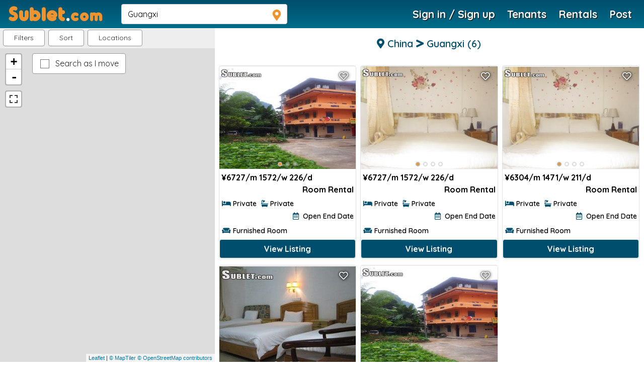

--- FILE ---
content_type: text/html; charset=utf-8
request_url: https://www.google.com/recaptcha/api2/anchor?ar=1&k=6Ldr6qIUAAAAAE367bEtuRZl_IaxxCz-jE7kNDKf&co=aHR0cHM6Ly93d3cuc3VibGV0LmNvbTo0NDM.&hl=en&v=PoyoqOPhxBO7pBk68S4YbpHZ&size=normal&anchor-ms=20000&execute-ms=30000&cb=wmag25z8q648
body_size: 49564
content:
<!DOCTYPE HTML><html dir="ltr" lang="en"><head><meta http-equiv="Content-Type" content="text/html; charset=UTF-8">
<meta http-equiv="X-UA-Compatible" content="IE=edge">
<title>reCAPTCHA</title>
<style type="text/css">
/* cyrillic-ext */
@font-face {
  font-family: 'Roboto';
  font-style: normal;
  font-weight: 400;
  font-stretch: 100%;
  src: url(//fonts.gstatic.com/s/roboto/v48/KFO7CnqEu92Fr1ME7kSn66aGLdTylUAMa3GUBHMdazTgWw.woff2) format('woff2');
  unicode-range: U+0460-052F, U+1C80-1C8A, U+20B4, U+2DE0-2DFF, U+A640-A69F, U+FE2E-FE2F;
}
/* cyrillic */
@font-face {
  font-family: 'Roboto';
  font-style: normal;
  font-weight: 400;
  font-stretch: 100%;
  src: url(//fonts.gstatic.com/s/roboto/v48/KFO7CnqEu92Fr1ME7kSn66aGLdTylUAMa3iUBHMdazTgWw.woff2) format('woff2');
  unicode-range: U+0301, U+0400-045F, U+0490-0491, U+04B0-04B1, U+2116;
}
/* greek-ext */
@font-face {
  font-family: 'Roboto';
  font-style: normal;
  font-weight: 400;
  font-stretch: 100%;
  src: url(//fonts.gstatic.com/s/roboto/v48/KFO7CnqEu92Fr1ME7kSn66aGLdTylUAMa3CUBHMdazTgWw.woff2) format('woff2');
  unicode-range: U+1F00-1FFF;
}
/* greek */
@font-face {
  font-family: 'Roboto';
  font-style: normal;
  font-weight: 400;
  font-stretch: 100%;
  src: url(//fonts.gstatic.com/s/roboto/v48/KFO7CnqEu92Fr1ME7kSn66aGLdTylUAMa3-UBHMdazTgWw.woff2) format('woff2');
  unicode-range: U+0370-0377, U+037A-037F, U+0384-038A, U+038C, U+038E-03A1, U+03A3-03FF;
}
/* math */
@font-face {
  font-family: 'Roboto';
  font-style: normal;
  font-weight: 400;
  font-stretch: 100%;
  src: url(//fonts.gstatic.com/s/roboto/v48/KFO7CnqEu92Fr1ME7kSn66aGLdTylUAMawCUBHMdazTgWw.woff2) format('woff2');
  unicode-range: U+0302-0303, U+0305, U+0307-0308, U+0310, U+0312, U+0315, U+031A, U+0326-0327, U+032C, U+032F-0330, U+0332-0333, U+0338, U+033A, U+0346, U+034D, U+0391-03A1, U+03A3-03A9, U+03B1-03C9, U+03D1, U+03D5-03D6, U+03F0-03F1, U+03F4-03F5, U+2016-2017, U+2034-2038, U+203C, U+2040, U+2043, U+2047, U+2050, U+2057, U+205F, U+2070-2071, U+2074-208E, U+2090-209C, U+20D0-20DC, U+20E1, U+20E5-20EF, U+2100-2112, U+2114-2115, U+2117-2121, U+2123-214F, U+2190, U+2192, U+2194-21AE, U+21B0-21E5, U+21F1-21F2, U+21F4-2211, U+2213-2214, U+2216-22FF, U+2308-230B, U+2310, U+2319, U+231C-2321, U+2336-237A, U+237C, U+2395, U+239B-23B7, U+23D0, U+23DC-23E1, U+2474-2475, U+25AF, U+25B3, U+25B7, U+25BD, U+25C1, U+25CA, U+25CC, U+25FB, U+266D-266F, U+27C0-27FF, U+2900-2AFF, U+2B0E-2B11, U+2B30-2B4C, U+2BFE, U+3030, U+FF5B, U+FF5D, U+1D400-1D7FF, U+1EE00-1EEFF;
}
/* symbols */
@font-face {
  font-family: 'Roboto';
  font-style: normal;
  font-weight: 400;
  font-stretch: 100%;
  src: url(//fonts.gstatic.com/s/roboto/v48/KFO7CnqEu92Fr1ME7kSn66aGLdTylUAMaxKUBHMdazTgWw.woff2) format('woff2');
  unicode-range: U+0001-000C, U+000E-001F, U+007F-009F, U+20DD-20E0, U+20E2-20E4, U+2150-218F, U+2190, U+2192, U+2194-2199, U+21AF, U+21E6-21F0, U+21F3, U+2218-2219, U+2299, U+22C4-22C6, U+2300-243F, U+2440-244A, U+2460-24FF, U+25A0-27BF, U+2800-28FF, U+2921-2922, U+2981, U+29BF, U+29EB, U+2B00-2BFF, U+4DC0-4DFF, U+FFF9-FFFB, U+10140-1018E, U+10190-1019C, U+101A0, U+101D0-101FD, U+102E0-102FB, U+10E60-10E7E, U+1D2C0-1D2D3, U+1D2E0-1D37F, U+1F000-1F0FF, U+1F100-1F1AD, U+1F1E6-1F1FF, U+1F30D-1F30F, U+1F315, U+1F31C, U+1F31E, U+1F320-1F32C, U+1F336, U+1F378, U+1F37D, U+1F382, U+1F393-1F39F, U+1F3A7-1F3A8, U+1F3AC-1F3AF, U+1F3C2, U+1F3C4-1F3C6, U+1F3CA-1F3CE, U+1F3D4-1F3E0, U+1F3ED, U+1F3F1-1F3F3, U+1F3F5-1F3F7, U+1F408, U+1F415, U+1F41F, U+1F426, U+1F43F, U+1F441-1F442, U+1F444, U+1F446-1F449, U+1F44C-1F44E, U+1F453, U+1F46A, U+1F47D, U+1F4A3, U+1F4B0, U+1F4B3, U+1F4B9, U+1F4BB, U+1F4BF, U+1F4C8-1F4CB, U+1F4D6, U+1F4DA, U+1F4DF, U+1F4E3-1F4E6, U+1F4EA-1F4ED, U+1F4F7, U+1F4F9-1F4FB, U+1F4FD-1F4FE, U+1F503, U+1F507-1F50B, U+1F50D, U+1F512-1F513, U+1F53E-1F54A, U+1F54F-1F5FA, U+1F610, U+1F650-1F67F, U+1F687, U+1F68D, U+1F691, U+1F694, U+1F698, U+1F6AD, U+1F6B2, U+1F6B9-1F6BA, U+1F6BC, U+1F6C6-1F6CF, U+1F6D3-1F6D7, U+1F6E0-1F6EA, U+1F6F0-1F6F3, U+1F6F7-1F6FC, U+1F700-1F7FF, U+1F800-1F80B, U+1F810-1F847, U+1F850-1F859, U+1F860-1F887, U+1F890-1F8AD, U+1F8B0-1F8BB, U+1F8C0-1F8C1, U+1F900-1F90B, U+1F93B, U+1F946, U+1F984, U+1F996, U+1F9E9, U+1FA00-1FA6F, U+1FA70-1FA7C, U+1FA80-1FA89, U+1FA8F-1FAC6, U+1FACE-1FADC, U+1FADF-1FAE9, U+1FAF0-1FAF8, U+1FB00-1FBFF;
}
/* vietnamese */
@font-face {
  font-family: 'Roboto';
  font-style: normal;
  font-weight: 400;
  font-stretch: 100%;
  src: url(//fonts.gstatic.com/s/roboto/v48/KFO7CnqEu92Fr1ME7kSn66aGLdTylUAMa3OUBHMdazTgWw.woff2) format('woff2');
  unicode-range: U+0102-0103, U+0110-0111, U+0128-0129, U+0168-0169, U+01A0-01A1, U+01AF-01B0, U+0300-0301, U+0303-0304, U+0308-0309, U+0323, U+0329, U+1EA0-1EF9, U+20AB;
}
/* latin-ext */
@font-face {
  font-family: 'Roboto';
  font-style: normal;
  font-weight: 400;
  font-stretch: 100%;
  src: url(//fonts.gstatic.com/s/roboto/v48/KFO7CnqEu92Fr1ME7kSn66aGLdTylUAMa3KUBHMdazTgWw.woff2) format('woff2');
  unicode-range: U+0100-02BA, U+02BD-02C5, U+02C7-02CC, U+02CE-02D7, U+02DD-02FF, U+0304, U+0308, U+0329, U+1D00-1DBF, U+1E00-1E9F, U+1EF2-1EFF, U+2020, U+20A0-20AB, U+20AD-20C0, U+2113, U+2C60-2C7F, U+A720-A7FF;
}
/* latin */
@font-face {
  font-family: 'Roboto';
  font-style: normal;
  font-weight: 400;
  font-stretch: 100%;
  src: url(//fonts.gstatic.com/s/roboto/v48/KFO7CnqEu92Fr1ME7kSn66aGLdTylUAMa3yUBHMdazQ.woff2) format('woff2');
  unicode-range: U+0000-00FF, U+0131, U+0152-0153, U+02BB-02BC, U+02C6, U+02DA, U+02DC, U+0304, U+0308, U+0329, U+2000-206F, U+20AC, U+2122, U+2191, U+2193, U+2212, U+2215, U+FEFF, U+FFFD;
}
/* cyrillic-ext */
@font-face {
  font-family: 'Roboto';
  font-style: normal;
  font-weight: 500;
  font-stretch: 100%;
  src: url(//fonts.gstatic.com/s/roboto/v48/KFO7CnqEu92Fr1ME7kSn66aGLdTylUAMa3GUBHMdazTgWw.woff2) format('woff2');
  unicode-range: U+0460-052F, U+1C80-1C8A, U+20B4, U+2DE0-2DFF, U+A640-A69F, U+FE2E-FE2F;
}
/* cyrillic */
@font-face {
  font-family: 'Roboto';
  font-style: normal;
  font-weight: 500;
  font-stretch: 100%;
  src: url(//fonts.gstatic.com/s/roboto/v48/KFO7CnqEu92Fr1ME7kSn66aGLdTylUAMa3iUBHMdazTgWw.woff2) format('woff2');
  unicode-range: U+0301, U+0400-045F, U+0490-0491, U+04B0-04B1, U+2116;
}
/* greek-ext */
@font-face {
  font-family: 'Roboto';
  font-style: normal;
  font-weight: 500;
  font-stretch: 100%;
  src: url(//fonts.gstatic.com/s/roboto/v48/KFO7CnqEu92Fr1ME7kSn66aGLdTylUAMa3CUBHMdazTgWw.woff2) format('woff2');
  unicode-range: U+1F00-1FFF;
}
/* greek */
@font-face {
  font-family: 'Roboto';
  font-style: normal;
  font-weight: 500;
  font-stretch: 100%;
  src: url(//fonts.gstatic.com/s/roboto/v48/KFO7CnqEu92Fr1ME7kSn66aGLdTylUAMa3-UBHMdazTgWw.woff2) format('woff2');
  unicode-range: U+0370-0377, U+037A-037F, U+0384-038A, U+038C, U+038E-03A1, U+03A3-03FF;
}
/* math */
@font-face {
  font-family: 'Roboto';
  font-style: normal;
  font-weight: 500;
  font-stretch: 100%;
  src: url(//fonts.gstatic.com/s/roboto/v48/KFO7CnqEu92Fr1ME7kSn66aGLdTylUAMawCUBHMdazTgWw.woff2) format('woff2');
  unicode-range: U+0302-0303, U+0305, U+0307-0308, U+0310, U+0312, U+0315, U+031A, U+0326-0327, U+032C, U+032F-0330, U+0332-0333, U+0338, U+033A, U+0346, U+034D, U+0391-03A1, U+03A3-03A9, U+03B1-03C9, U+03D1, U+03D5-03D6, U+03F0-03F1, U+03F4-03F5, U+2016-2017, U+2034-2038, U+203C, U+2040, U+2043, U+2047, U+2050, U+2057, U+205F, U+2070-2071, U+2074-208E, U+2090-209C, U+20D0-20DC, U+20E1, U+20E5-20EF, U+2100-2112, U+2114-2115, U+2117-2121, U+2123-214F, U+2190, U+2192, U+2194-21AE, U+21B0-21E5, U+21F1-21F2, U+21F4-2211, U+2213-2214, U+2216-22FF, U+2308-230B, U+2310, U+2319, U+231C-2321, U+2336-237A, U+237C, U+2395, U+239B-23B7, U+23D0, U+23DC-23E1, U+2474-2475, U+25AF, U+25B3, U+25B7, U+25BD, U+25C1, U+25CA, U+25CC, U+25FB, U+266D-266F, U+27C0-27FF, U+2900-2AFF, U+2B0E-2B11, U+2B30-2B4C, U+2BFE, U+3030, U+FF5B, U+FF5D, U+1D400-1D7FF, U+1EE00-1EEFF;
}
/* symbols */
@font-face {
  font-family: 'Roboto';
  font-style: normal;
  font-weight: 500;
  font-stretch: 100%;
  src: url(//fonts.gstatic.com/s/roboto/v48/KFO7CnqEu92Fr1ME7kSn66aGLdTylUAMaxKUBHMdazTgWw.woff2) format('woff2');
  unicode-range: U+0001-000C, U+000E-001F, U+007F-009F, U+20DD-20E0, U+20E2-20E4, U+2150-218F, U+2190, U+2192, U+2194-2199, U+21AF, U+21E6-21F0, U+21F3, U+2218-2219, U+2299, U+22C4-22C6, U+2300-243F, U+2440-244A, U+2460-24FF, U+25A0-27BF, U+2800-28FF, U+2921-2922, U+2981, U+29BF, U+29EB, U+2B00-2BFF, U+4DC0-4DFF, U+FFF9-FFFB, U+10140-1018E, U+10190-1019C, U+101A0, U+101D0-101FD, U+102E0-102FB, U+10E60-10E7E, U+1D2C0-1D2D3, U+1D2E0-1D37F, U+1F000-1F0FF, U+1F100-1F1AD, U+1F1E6-1F1FF, U+1F30D-1F30F, U+1F315, U+1F31C, U+1F31E, U+1F320-1F32C, U+1F336, U+1F378, U+1F37D, U+1F382, U+1F393-1F39F, U+1F3A7-1F3A8, U+1F3AC-1F3AF, U+1F3C2, U+1F3C4-1F3C6, U+1F3CA-1F3CE, U+1F3D4-1F3E0, U+1F3ED, U+1F3F1-1F3F3, U+1F3F5-1F3F7, U+1F408, U+1F415, U+1F41F, U+1F426, U+1F43F, U+1F441-1F442, U+1F444, U+1F446-1F449, U+1F44C-1F44E, U+1F453, U+1F46A, U+1F47D, U+1F4A3, U+1F4B0, U+1F4B3, U+1F4B9, U+1F4BB, U+1F4BF, U+1F4C8-1F4CB, U+1F4D6, U+1F4DA, U+1F4DF, U+1F4E3-1F4E6, U+1F4EA-1F4ED, U+1F4F7, U+1F4F9-1F4FB, U+1F4FD-1F4FE, U+1F503, U+1F507-1F50B, U+1F50D, U+1F512-1F513, U+1F53E-1F54A, U+1F54F-1F5FA, U+1F610, U+1F650-1F67F, U+1F687, U+1F68D, U+1F691, U+1F694, U+1F698, U+1F6AD, U+1F6B2, U+1F6B9-1F6BA, U+1F6BC, U+1F6C6-1F6CF, U+1F6D3-1F6D7, U+1F6E0-1F6EA, U+1F6F0-1F6F3, U+1F6F7-1F6FC, U+1F700-1F7FF, U+1F800-1F80B, U+1F810-1F847, U+1F850-1F859, U+1F860-1F887, U+1F890-1F8AD, U+1F8B0-1F8BB, U+1F8C0-1F8C1, U+1F900-1F90B, U+1F93B, U+1F946, U+1F984, U+1F996, U+1F9E9, U+1FA00-1FA6F, U+1FA70-1FA7C, U+1FA80-1FA89, U+1FA8F-1FAC6, U+1FACE-1FADC, U+1FADF-1FAE9, U+1FAF0-1FAF8, U+1FB00-1FBFF;
}
/* vietnamese */
@font-face {
  font-family: 'Roboto';
  font-style: normal;
  font-weight: 500;
  font-stretch: 100%;
  src: url(//fonts.gstatic.com/s/roboto/v48/KFO7CnqEu92Fr1ME7kSn66aGLdTylUAMa3OUBHMdazTgWw.woff2) format('woff2');
  unicode-range: U+0102-0103, U+0110-0111, U+0128-0129, U+0168-0169, U+01A0-01A1, U+01AF-01B0, U+0300-0301, U+0303-0304, U+0308-0309, U+0323, U+0329, U+1EA0-1EF9, U+20AB;
}
/* latin-ext */
@font-face {
  font-family: 'Roboto';
  font-style: normal;
  font-weight: 500;
  font-stretch: 100%;
  src: url(//fonts.gstatic.com/s/roboto/v48/KFO7CnqEu92Fr1ME7kSn66aGLdTylUAMa3KUBHMdazTgWw.woff2) format('woff2');
  unicode-range: U+0100-02BA, U+02BD-02C5, U+02C7-02CC, U+02CE-02D7, U+02DD-02FF, U+0304, U+0308, U+0329, U+1D00-1DBF, U+1E00-1E9F, U+1EF2-1EFF, U+2020, U+20A0-20AB, U+20AD-20C0, U+2113, U+2C60-2C7F, U+A720-A7FF;
}
/* latin */
@font-face {
  font-family: 'Roboto';
  font-style: normal;
  font-weight: 500;
  font-stretch: 100%;
  src: url(//fonts.gstatic.com/s/roboto/v48/KFO7CnqEu92Fr1ME7kSn66aGLdTylUAMa3yUBHMdazQ.woff2) format('woff2');
  unicode-range: U+0000-00FF, U+0131, U+0152-0153, U+02BB-02BC, U+02C6, U+02DA, U+02DC, U+0304, U+0308, U+0329, U+2000-206F, U+20AC, U+2122, U+2191, U+2193, U+2212, U+2215, U+FEFF, U+FFFD;
}
/* cyrillic-ext */
@font-face {
  font-family: 'Roboto';
  font-style: normal;
  font-weight: 900;
  font-stretch: 100%;
  src: url(//fonts.gstatic.com/s/roboto/v48/KFO7CnqEu92Fr1ME7kSn66aGLdTylUAMa3GUBHMdazTgWw.woff2) format('woff2');
  unicode-range: U+0460-052F, U+1C80-1C8A, U+20B4, U+2DE0-2DFF, U+A640-A69F, U+FE2E-FE2F;
}
/* cyrillic */
@font-face {
  font-family: 'Roboto';
  font-style: normal;
  font-weight: 900;
  font-stretch: 100%;
  src: url(//fonts.gstatic.com/s/roboto/v48/KFO7CnqEu92Fr1ME7kSn66aGLdTylUAMa3iUBHMdazTgWw.woff2) format('woff2');
  unicode-range: U+0301, U+0400-045F, U+0490-0491, U+04B0-04B1, U+2116;
}
/* greek-ext */
@font-face {
  font-family: 'Roboto';
  font-style: normal;
  font-weight: 900;
  font-stretch: 100%;
  src: url(//fonts.gstatic.com/s/roboto/v48/KFO7CnqEu92Fr1ME7kSn66aGLdTylUAMa3CUBHMdazTgWw.woff2) format('woff2');
  unicode-range: U+1F00-1FFF;
}
/* greek */
@font-face {
  font-family: 'Roboto';
  font-style: normal;
  font-weight: 900;
  font-stretch: 100%;
  src: url(//fonts.gstatic.com/s/roboto/v48/KFO7CnqEu92Fr1ME7kSn66aGLdTylUAMa3-UBHMdazTgWw.woff2) format('woff2');
  unicode-range: U+0370-0377, U+037A-037F, U+0384-038A, U+038C, U+038E-03A1, U+03A3-03FF;
}
/* math */
@font-face {
  font-family: 'Roboto';
  font-style: normal;
  font-weight: 900;
  font-stretch: 100%;
  src: url(//fonts.gstatic.com/s/roboto/v48/KFO7CnqEu92Fr1ME7kSn66aGLdTylUAMawCUBHMdazTgWw.woff2) format('woff2');
  unicode-range: U+0302-0303, U+0305, U+0307-0308, U+0310, U+0312, U+0315, U+031A, U+0326-0327, U+032C, U+032F-0330, U+0332-0333, U+0338, U+033A, U+0346, U+034D, U+0391-03A1, U+03A3-03A9, U+03B1-03C9, U+03D1, U+03D5-03D6, U+03F0-03F1, U+03F4-03F5, U+2016-2017, U+2034-2038, U+203C, U+2040, U+2043, U+2047, U+2050, U+2057, U+205F, U+2070-2071, U+2074-208E, U+2090-209C, U+20D0-20DC, U+20E1, U+20E5-20EF, U+2100-2112, U+2114-2115, U+2117-2121, U+2123-214F, U+2190, U+2192, U+2194-21AE, U+21B0-21E5, U+21F1-21F2, U+21F4-2211, U+2213-2214, U+2216-22FF, U+2308-230B, U+2310, U+2319, U+231C-2321, U+2336-237A, U+237C, U+2395, U+239B-23B7, U+23D0, U+23DC-23E1, U+2474-2475, U+25AF, U+25B3, U+25B7, U+25BD, U+25C1, U+25CA, U+25CC, U+25FB, U+266D-266F, U+27C0-27FF, U+2900-2AFF, U+2B0E-2B11, U+2B30-2B4C, U+2BFE, U+3030, U+FF5B, U+FF5D, U+1D400-1D7FF, U+1EE00-1EEFF;
}
/* symbols */
@font-face {
  font-family: 'Roboto';
  font-style: normal;
  font-weight: 900;
  font-stretch: 100%;
  src: url(//fonts.gstatic.com/s/roboto/v48/KFO7CnqEu92Fr1ME7kSn66aGLdTylUAMaxKUBHMdazTgWw.woff2) format('woff2');
  unicode-range: U+0001-000C, U+000E-001F, U+007F-009F, U+20DD-20E0, U+20E2-20E4, U+2150-218F, U+2190, U+2192, U+2194-2199, U+21AF, U+21E6-21F0, U+21F3, U+2218-2219, U+2299, U+22C4-22C6, U+2300-243F, U+2440-244A, U+2460-24FF, U+25A0-27BF, U+2800-28FF, U+2921-2922, U+2981, U+29BF, U+29EB, U+2B00-2BFF, U+4DC0-4DFF, U+FFF9-FFFB, U+10140-1018E, U+10190-1019C, U+101A0, U+101D0-101FD, U+102E0-102FB, U+10E60-10E7E, U+1D2C0-1D2D3, U+1D2E0-1D37F, U+1F000-1F0FF, U+1F100-1F1AD, U+1F1E6-1F1FF, U+1F30D-1F30F, U+1F315, U+1F31C, U+1F31E, U+1F320-1F32C, U+1F336, U+1F378, U+1F37D, U+1F382, U+1F393-1F39F, U+1F3A7-1F3A8, U+1F3AC-1F3AF, U+1F3C2, U+1F3C4-1F3C6, U+1F3CA-1F3CE, U+1F3D4-1F3E0, U+1F3ED, U+1F3F1-1F3F3, U+1F3F5-1F3F7, U+1F408, U+1F415, U+1F41F, U+1F426, U+1F43F, U+1F441-1F442, U+1F444, U+1F446-1F449, U+1F44C-1F44E, U+1F453, U+1F46A, U+1F47D, U+1F4A3, U+1F4B0, U+1F4B3, U+1F4B9, U+1F4BB, U+1F4BF, U+1F4C8-1F4CB, U+1F4D6, U+1F4DA, U+1F4DF, U+1F4E3-1F4E6, U+1F4EA-1F4ED, U+1F4F7, U+1F4F9-1F4FB, U+1F4FD-1F4FE, U+1F503, U+1F507-1F50B, U+1F50D, U+1F512-1F513, U+1F53E-1F54A, U+1F54F-1F5FA, U+1F610, U+1F650-1F67F, U+1F687, U+1F68D, U+1F691, U+1F694, U+1F698, U+1F6AD, U+1F6B2, U+1F6B9-1F6BA, U+1F6BC, U+1F6C6-1F6CF, U+1F6D3-1F6D7, U+1F6E0-1F6EA, U+1F6F0-1F6F3, U+1F6F7-1F6FC, U+1F700-1F7FF, U+1F800-1F80B, U+1F810-1F847, U+1F850-1F859, U+1F860-1F887, U+1F890-1F8AD, U+1F8B0-1F8BB, U+1F8C0-1F8C1, U+1F900-1F90B, U+1F93B, U+1F946, U+1F984, U+1F996, U+1F9E9, U+1FA00-1FA6F, U+1FA70-1FA7C, U+1FA80-1FA89, U+1FA8F-1FAC6, U+1FACE-1FADC, U+1FADF-1FAE9, U+1FAF0-1FAF8, U+1FB00-1FBFF;
}
/* vietnamese */
@font-face {
  font-family: 'Roboto';
  font-style: normal;
  font-weight: 900;
  font-stretch: 100%;
  src: url(//fonts.gstatic.com/s/roboto/v48/KFO7CnqEu92Fr1ME7kSn66aGLdTylUAMa3OUBHMdazTgWw.woff2) format('woff2');
  unicode-range: U+0102-0103, U+0110-0111, U+0128-0129, U+0168-0169, U+01A0-01A1, U+01AF-01B0, U+0300-0301, U+0303-0304, U+0308-0309, U+0323, U+0329, U+1EA0-1EF9, U+20AB;
}
/* latin-ext */
@font-face {
  font-family: 'Roboto';
  font-style: normal;
  font-weight: 900;
  font-stretch: 100%;
  src: url(//fonts.gstatic.com/s/roboto/v48/KFO7CnqEu92Fr1ME7kSn66aGLdTylUAMa3KUBHMdazTgWw.woff2) format('woff2');
  unicode-range: U+0100-02BA, U+02BD-02C5, U+02C7-02CC, U+02CE-02D7, U+02DD-02FF, U+0304, U+0308, U+0329, U+1D00-1DBF, U+1E00-1E9F, U+1EF2-1EFF, U+2020, U+20A0-20AB, U+20AD-20C0, U+2113, U+2C60-2C7F, U+A720-A7FF;
}
/* latin */
@font-face {
  font-family: 'Roboto';
  font-style: normal;
  font-weight: 900;
  font-stretch: 100%;
  src: url(//fonts.gstatic.com/s/roboto/v48/KFO7CnqEu92Fr1ME7kSn66aGLdTylUAMa3yUBHMdazQ.woff2) format('woff2');
  unicode-range: U+0000-00FF, U+0131, U+0152-0153, U+02BB-02BC, U+02C6, U+02DA, U+02DC, U+0304, U+0308, U+0329, U+2000-206F, U+20AC, U+2122, U+2191, U+2193, U+2212, U+2215, U+FEFF, U+FFFD;
}

</style>
<link rel="stylesheet" type="text/css" href="https://www.gstatic.com/recaptcha/releases/PoyoqOPhxBO7pBk68S4YbpHZ/styles__ltr.css">
<script nonce="dcjSL52M4fZYOFEqDI5sNg" type="text/javascript">window['__recaptcha_api'] = 'https://www.google.com/recaptcha/api2/';</script>
<script type="text/javascript" src="https://www.gstatic.com/recaptcha/releases/PoyoqOPhxBO7pBk68S4YbpHZ/recaptcha__en.js" nonce="dcjSL52M4fZYOFEqDI5sNg">
      
    </script></head>
<body><div id="rc-anchor-alert" class="rc-anchor-alert"></div>
<input type="hidden" id="recaptcha-token" value="[base64]">
<script type="text/javascript" nonce="dcjSL52M4fZYOFEqDI5sNg">
      recaptcha.anchor.Main.init("[\x22ainput\x22,[\x22bgdata\x22,\x22\x22,\[base64]/[base64]/[base64]/[base64]/[base64]/[base64]/[base64]/[base64]/[base64]/[base64]\\u003d\x22,\[base64]\\u003d\\u003d\x22,\[base64]/Dl8K/BsOzwofCn8O0wqMsw6FBcWbDr8KNMiZuwoDCnMOzwpnDpMKhwq1JwqHDksOYwqIHw5nCtsOxwrfCjcO9bhkKSTXDi8KfJ8KMdCLDuBs7EGPCtwtNw43CrCHChcOIwoIrwqkhZkhuV8K7w54iAUVawpTCti4rw7PDqcOJeh1zwro3w6/DksOIFsOdw6vDim84w6/DgMO3BEnCksK4w5vCuSoPHnxqw5BJJMKMWirCgjjDoMKYPsKaDcOYwqbDlQHCkMOSdMKGwpnDtcKGLsO/wr9zw7rDgCFBfMKlwoFTMBPCh3nDgcKnwrrDv8O1w7p5wqLCkVBaIsOKw4Ztwrptw5d2w6vCr8KVEcKUwpXDkMKzSWoUZxrDs2lJF8KCwpo1aWUlRVjDpGPDmsKPw7IcM8KBw7owdMO6w5bDrcKVRcKkwpJQwpt+wo3CuVHChA/[base64]/[base64]/[base64]/RVYBLSXDp1DDriTCsAHCk8OiDcOgXsK1I8OhHsOQfVQNBS1PTsOpP1Qkw5rCqcOxSsKPwq1aw6Q5w5vCgsOOwpk6wqTDv1DCqsOGH8OowrNVBiAzYiXCpjwrAhPDvR/CjTwEwq0rw63ChBYpaMKpPsO9b8KIw5zCmW17En3CvMOAwrMPw5J4wrrCjMKawr5kc2wsccKkccOMwol2w7Z2wpkUZsKHwo1xw55LwqkHw7/Dk8OOOMOtWQpnw4HCn8K6L8OeFzjCkcOOw4zDgMKSwp4LdMKXwo7CkCTDuMKww5fDh8OAG8Omwq/ChMOQKsKDwo3DlcOWXsOmwrFHPcKkwqTCv8KuSMO6A8O2Pg3DglMrw71Dw4fCgsKAN8Kjw4nDrFkawoPDocKcwrp1Sg3DlcO8Q8K+wrXCqFvCsQMhwrotwqULw4pvPSjCu3USwoDCksKBdsKsRm/Cm8KdwpM2w7PDgSVowq5kGibCvG/CtCR6w4U1w6NkwoJ3YHjCsMKYwrFhVR5DDmc8VgFJbMOIIDIQwo0PwqjCjcORw4dAQTQFwr0kIzhQwrTDpMOxLGvCjFlZTsK/[base64]/CvMOtwoI0dXjDrcKnw4nCp8KwACBgw4jDl8K7C33CscOmwprDjcOfw7fCpMOaw40Kw4nCpcKGZcOMT8OMBQHDsXfClcKDYgDCmcKMwqvDgsOnLWE2GVwow59lwrRvw4xhwq15IWXCsUTDkRXCj2UAdcObPjcVwrcHwqXDlQrCkcO+woZ2bMKSaxrDsTLCtMK6eXDCrW/CkRsaesO+c1cda37DvMOww4c5wo0/e8Olw7XCoEvDvMODw74Xwq/CmmjDmDwZVD7Co30yYsKPG8K2AcOIWsOXF8O2Yl/DksK/EcO4w7vDksKUG8KBw5JEPV7Cn1zDniDCv8Okw7t7PWfCpBvCulhuwqJTw59Nw4l0SlN8wpwfH8OPw591wrpSNHvCqcOuw5rDqcOEwo4lSwzDvBIeJsOCb8Ofw64nwonChcOgM8Oyw6nDpVTDrj/[base64]/DgCvDiMKSF2/CrVTClcKfw4JQBWQDwrN3woNaw5fCjMKKw4vCocKbIMOOM0cyw4oiwoBWwqYrw7nDqsOhUz/Dq8K9QkfCpw7DgTzDnMORwqLCtsOha8KMRsKFw4MRYMKXJ8Kkw4BwdmjDgDnDlMOtw6DCmWgcYMO0w6Q2QyRPWTVywqzDsWnDuXoICgLDmVvCusKxw7PDt8Ojw7DCmkJjwqTDmn/DosK7woLDnlcaw5dWfMKLw4PCmWJ3wrrDlMKuwod4wonDkyvDvn3DmTLCqcOrwqrCuS/CjsKGIsOWSgLCt8K7c8KcPlp8VMKSVMONw6/DtsK5Q8KDwqrDvMO7XMOaw7xkw4LDi8Kaw4xlED3CicO5w5RWYsOpVU3DncOFIS3CqFcLdMOFGWDCqx8WGMKlTcOlacK0RGwhRCsbw6fDswYvwpMPDsORw4rCn8OJw55aw5RJw5/[base64]/DtsKIbnwIwqIrC8KdwpvCi2PDnwMtw5cBGsOCGMKrDDzDuirDl8Okw43DgMKbZDwvfHIaw6JHw7wDw4HDo8OGY2TCo8KAw5dRCSRdw5Aaw4LChMOZw4YqXcOFwrnDmRjDuANCAMOEwrdlJ8KCU0/ChMKmwr1uwr3CiMKsHC7DlMOswogMw5Qvw4jClQQpZsK/[base64]/McO+UsOMNMOHw4Y4dwAWYSDCiUrCgBnCmlFJC3nDicKtwpvDvcO1ejvCpiHCtcOww7TDqgzDt8OUw5FjUVDChEtIZlzCkcKmX0hQw6bChsKOVk1ufMOrYFDDgsKCZE/CqcKswrZhcTpVGMKRH8KXNQk2DGfDnGLCsjgTw6PDoMKywqxaey/CmhJ+LMKSwoDClx7Cp3TCpsKhd8KgwpIkG8K1G1dJw75PJcOdNTMgwrTDmUwXZXp2w4rDuggOwpshwqc8X1godsKiwqZ7w4szDsKrw7I5a8KgXcKGazfDqsOMOlBEw5nDnsOGbg9dFiLDssKww69PM28ww642w7XDosO6ecKjw75uw4/ClHzDt8K4w4fDgsOJW8OBe8O/w6nDrMKYYsKmQcKDwqzDpR7DqHjCrEpwFBrDocOTwpHDvDLCvMO1wrVaw6XCu2csw7/[base64]/cHXCk8KQw55BdMOcWB9ow6jCpXdCflB0G8ObwoPDr0Mcw7wuc8KoL8O1worDoBnCjCjCuMK/[base64]/wrMEfXfCmsK2YDJ2wqRiw7gxw7HDh8K4VRlowr/CrsKvw5AtYGDDuMKowo7DhhtXw5XCksKoPwQ1SMOTF8O1wpvCijLDjsOhwqbCqMOZPcO5RMKgFsOFw4TCrFLDgW1bw4jCnURIOA5xwqV6em4jworCtUnDr8O/IMOQdsKPTsOMwqXCscKPZMOUw6LCjsOCe8Ojw57Dk8KCPxzDoS/Cs33DlEklVFBHwpHDrQbDp8OCw4bCgcK2wrdPM8OQw6luG2tsw6xNwodWwpTDoAcyw5PCkEoqIcOZw43CjsKFf0LCr8OzLcOKMsKaNws+MmzCscKwTMKCwoN/w7rCngAowopsw5XCu8KwdWdSTCEXwqXDsAXCpXjCv1XDgcORK8K7w7fDtQHDkcKDdRHDlB5Aw5c3W8O8wqzDn8OcKMO1wq/[base64]/Cn8KnUTAKKEfCh8KFUxIVNEQkOsOWw6nDqBPCrhXDqhQUwqt6wqDDji/CoRtsecO9wqbDiGnDvsOLPRLCnCZewqnDgMOGwqhgwrs0BcOEwonDiMKuEmBXTR7CkSU3wpUewoF5DMKSw4nDr8KIw7UFw58Iej0HaxbCjsKTBRHDgcO/ccKBUBHCo8KKw43DvcO6GsOJwrkqUwszwonDhMOMUnHCsMKnw7/DicOKw4UnLcOQO2EjfxtyLcOAccOLasOUWRvDsRHDqMO6w5JHXXnDjsOEw5PCpGZeV8OzwrJRw7UUw7gewr/CiEYJWjDDsUrDrcOjSsOywpgowq/Dp8O1wrDDp8OdFnVxRHHDkV8jwpbDviwmP8KkLcKvw6zDkcOewrnDmsK6wrY9f8OzwpLDocKJUMKZw7EeUMKfw6XCssOSeMKIDBPCtUbDk8Ozw6ZiegcEPcKPw7rCncK+wqlfw5xtw6EmwpQ/[base64]/CqybCjhhFDh3ChsKeBTRewrvChQfDgsO5HcO1PG1zLMKaYcOJw43CnE/DlsKWOMOZwqDCgsOUw5tuHHTClsKZw75Xwp3Dp8OaIMKFb8K0wpjDlMOwwqMtZcO3PsKIUMOGwqQfw6RkWGh6VTHCr8KrFmfDgsKiw5NFw4nDpsOzb0zDnk1/wp/CjBp4GBADaMKHJMKAZUNFw7rDtFQJw7PCpgBTOsKPQy7DksOCwq4cwp9twrsAw4HCvsK/woPDi0/[base64]/Dq8KGUsKYIUZFw7V7GAPDrcO0wrMyDcK1M8Khw5TDoQPCq0/[base64]/[base64]/CcO+w7cxA2cxw5p7wqJuZGQ4IAnDtcO8U2/CicKhwp/ChUvDoMKPwpbCqR8TdkExw4/DlsKyFTwow6xDAyI4JTXDkRd8w5PCrMO3GHs5RU9Rw6HCvz3Cvx/Cg8OCw4zDvwBRw5Buw5koHsOuw43DviBMwpcTLThKw5w2L8OHODPCvB19w5c/[base64]/[base64]/DnMKSw5gOw7/DjngewrV1w55hISTCo8KmwqRbwowwwqgJw4oLw486w6gnYhojworCpATCqMKIwpnDv1ANHcK3w7HCm8KrMF8gEi7CgMOHajXDmsKrQMOww6jChUJlCcKZwpY+RMOEw4FAacKnUsKeUUNcwrTCi8OWwpTCj18FwrxCwpnCvX/[base64]/Dp8OWEiR/w5fDtsO4wod3w4rCq8OhwpbDp8OCLBfDrEDCrSnDmwfCtMKyH0XDvlYfdcO0w4UVM8OoAMOfw7QYwojDrXvDkT4Xw7LCgsKew6VZQMKqGzIbYcOiP1LCshbDg8OFOTkFVsK7agEHwpthakTDiXE/aCzCgsOMwrBbe0nCi2/CrU3DjBM/w6F1w5jDmcKDwoXCr8KZw7zDuRTCjsKhGhLChsO+OsOmwrQkDcKMb8Oyw44fw50lMEfDgQrDjFcHRsKlP0zCgz/DnHE6VQlNw6gBw65swqcTw5vDjEbDlMKPw45cZsOJAR/ClQMvwqnDksKecEtJYcOQMsOqYGDDk8KlCwxFw7cgacKoMsKZEFdwFcK5w4rDiWpMwrQ4wpfCvUfCpgnCqRMJQ17ClMORw7vCi8OPcwHCsMOWU0gdH3oDw7/ClMK0IcKBbzbCrcOQBVR3AWBaw68XVsOTwq7DhMOFw5hCQ8O/Y104wrXDnC5jVcOowqfDn3I4EwFjw7TDtcKECsOzwrDCkwhjX8K+e1bDi3TCvUQYw4chEcOqcsKqw6TCmBPCmU9dPMOWwqp7TMKmw6PCvsK4w7x+N0E+wozCssOmZxVQZmDClgkNRcOWU8KFJlsNw6fDvgTDm8O4c8OlUsKIO8OLTMKzKcO2w6BmwpJkfUTDhQs/[base64]/ComrDkBnCtMKNwqFUw6TDmcOWMGXClRbCv3/[base64]/[base64]/w5N5WsKxIsOAJFHDs8OkEMKMehUYWcK1wpAcw6pgG8K/TEExwp7CsWwVB8KoNUbDlFXDu8KEw7fCkiVcQsKDE8KNHRLDocOuKjzCmcOjYXXDi8Kxa2nCjMKgGgDCoC/DlQHCqz/Dkm7DoBEUwqDCrMONYMKTw58/wqVNwpnChsKPO3dxEzdFwr/[base64]/DnjrCrcOVw4MDwoxdP8OtVRFCw7jCicKuWmlmbi/[base64]/CkzLCuMOhUFTDgFEfDlBMT8KvccK/WiLDlClWw60+IALDnsKcw6bCpcOZJwAkw5jDh0xNbxDCpsKmwrjCn8OEw5nDtcKIw4zDnMOdwrlbdnPClcKxOz8AL8Onw5Nfw4nChMKLw57DghXDk8KAwrrDoMKYwpdfTMK7BUnCisKnVMKkbsOYw5LDm0l4wo97w4AhWsK1VBfClMKZwr/CnFvDi8O7wqjCssOIFSgXw4bCnsKVwpbDlTx+w7ZmLsKAw6ANf8OTwqpSw6VRc10HIVbDi2N8SnIRw4FowrDCpcKMwrHDtVZJwr9pwq8IZlEowrzDv8O3XMKMUMKwccKeVUQWwqJUw7vDsn7CjgzCnWtjJ8K8woZVNMONwqZWwpbDgR/[base64]/wojCt8OqGAvCrHvDn1MaVcOoC8KYwrELwo3DgcO1w6LCn8Odw6U2FMK0wrB9BcKDw7XCi1nChMOJwp3CpX5Ww4/[base64]/DhcOqwoXDg25MUMOwwqECEsKqwqzCoWAzOFzDv0I+wr3Cg8KRw446ByrDix8lw5zChyhaFkTDpDpMXcO/w7ptA8OcMDFRw6TDqcKjw6XDv8Otw7XDjWzDjMODwpTDj0jDjcORw43Cn8O/[base64]/WS/DkXHCmArDosK3Wjtuw4nCpMKRRhjDqcK8QsKfwpIYb8Ohw48cakYsdiEAwqvCucOTccKNwrDDicOgUcOEw69GB8KdEWrChVvDr2fCrMKqwo/CoChDwotbNcKvMcK4OMODEMKDez3DhcOLwq4ENFTDhxt+w7/CrHZ5wrNveHoKw5J8w4Raw5bCvcKZRsKyU20Qw5YGS8K/woDCkMK8YHbCmj4JwrwdwpzDjMOnMC/Dv8OYc3DDlsKEwoTCr8OLw7jCu8KuUsOqDATDicKLV8OgwpcabkLDj8Omw4l9WsKNwqrDsyAlfMOhdMKOwrfCg8KVMR3DsMKsNsKrwrLDmBrChUTDgsOMMVtEwojDtsOQOjwWw49YwqgnEMOCwoBjGsK0wrfDgx/ChggzP8KFwr/CrSRSw4TCoCM7w6hLw7Fvw7stMwLDjhvCmGHDgMOJZMOXLMK/[base64]/woPDqVzCvsK5w63CvMOzZ8OXwoPDgMKHGyjCvsKZOsOMwpFcVxMeAcKLw5xkL8OvwoPCpB3DlsKQWxHDllnDiMKpJcKYw5DDo8Kqw4c+w4oWw6w3woNVwr3Dg0tqw7/Dn8OXSU1Tw4ofwqxowp0Nw4deHcKgwp3DonlkMMOSEMOJw5/CkMOINVTCi2nCq8O8G8KfWFDClcObwrDDicKDS3zDjBwxwpQZwpDCg2FIw49uWSDDhsKxEcObwp/[base64]/CisKVw5/DkMK/XA1rAsKIQlnCrCsbw7nChcOdI8Opwo/DihXCv0/DqUfDt13DqcK4w7nCpsKFw6g2w73DkmHDpMOlOAR5wqALwofDkcK3w7/[base64]/CtGXDo8KdU8KCw7Jqwro5H8Oqw6jCp1/DlhnDicOwSsOFVl7Dlho0DsO9P0o8w7bCrcOZfALDtMKKw4UcHx/Dq8Kcw67DncOlw4pPPgzCkQnCtsOxPSduT8OxBsKmw6zChcK1PnMTwoUhw6bCgcONUsK8f8O6wo4ae1jDgHozMMOdw5N/wr7DgsK2fcOlw7vDqA8cRmjDjsOew6PCuxrDi8OndsOIL8ORbjbDtcKzwr3DkcOIwq/[base64]/[base64]/w4rDsVwhwrIGFSF/[base64]/w5wccGV8wpvCi8Oqw7rDrsKGZxJBwrAlwrsiw4TDsQQDwrwswp/CisObXsKpw7jChn7CuMKwGTMAfcKvw7PDnnoWSwrDtl3DlwtiwpnDgMKfTh7DniQxEMOSwq3DtAvDv8Ohwp5rwo1uBGYWB1BQw7TCgcKpwpRjJn7DrTHDi8O1w7bDjTDCq8KqfB/CksKHHcOcFsK8wozCjFfDosKPw7vDrB3Dq8KNwprDk8OnwrAQw4YHXsKuFhHCucKzwqbCo1rCp8O/w4XDtAIcHsO7wq/DoBHDuSPCksKuEhTDvh7Dj8KKW3PDgAc4T8KLw5fCmCAKLxTCj8KiwqceVHtvwozDuzHCkR8qEAZjwpTCtlokSEBdbjPCvVxEw7/Do0jCrx7DtsKWwr3DqnMUwq1IYsORw4/Co8K2wovDkUoFw7FWw7zDh8KeQlcFwo7Du8OvwoPCmF3CusOaO0lDwqB5SVEUw4fDsSccw6RTw4kERcKbLnERwo1+M8Oyw7UPEcKKwp/[base64]/DisOlQhxHwoURWFXDpMK+w5rDt8O2woIsdcKsPQonw40Kwq0uw7bCnWwjHcKjw5LDtsODw6fClcKZwq3Dtx4OwozCocOcw6hWJ8K9wpVTw7rDgF7CocKewqLCqXcxw5ZfwoXChgDCkMKMwpZldMOewobDpcO/[base64]/CvDQwKAImw5nDpcOGT8Ozw5XDhcOMwo/[base64]/CvsK0UERHw6rDpMOXwpdAw5NAw5ddA2TDthTDn8OTw6XDtsODwqs2w77CuBjCvx4VwqbDh8KPbhw/w5YgwrXCiCQ2K8OzCMK4D8KQf8OvwrzDrV/DqMO3w4zDklUQF8KYBsOnX0PChQN9T8KSUMKVwpfDpVIiaAnDo8KzwonDh8KOwqY+BB3DmCXDmlFQGW44wp0SGMKuw5vDocOiw5/ClMOMw7vDqcOmD8K4wrEcBsKaf0smRxrChMOTw5Z/wrU4wpMHWcOCwrTDgBFAwqgOdVV0w6tqwoNSXcKPTMO9wp7Cu8OHw5x7w6LCrMOKwqTDmMOfRBjDrCPDh00mNAohD0/ClsKWZ8KCYMOZUMOqKsKyfsOyOsKuw5vCmA1yeMK5XEs+w5TCoQnCpMOXwrnCkT/[base64]/AEfCrUjCrX/[base64]/CiQd6VkYzQCbChBfDvgTDtgRoE8OhwpBzw4DDsFLDlsKMw7/DkcOpalLDvsOew6EmwqbDksK6wpcBKMOIdMOtw73CjMOsw40+w41EDcOowrrCusOcX8K5w5ccTcOjw44jVjPDjjPDtcOpacO0ZsKNw6jDlQZabcOMVsOvwok/w5sRw41Aw51oLsO/IWTChAM5wp83HGcgL0fClcOAwqUTasOKw6/DpsORw4JUWT54CcOow61LwoQGP1sfQFnCvMKVG23Ds8OVw5sCVznDj8KzwrTCm27DkCXDqMKHQnLDgQAVa0/DrcO5wqXCjMKuZcOTHkFvw6Y1w6HCk8Oxw5DDkCgDVUBhJz1Yw5pVwq4fw5YWdMOWwpV7wpoGwoHCvsO/MsKbKB1KbxnDsMOZw6cbV8KNwohqYsKkwrgJKcOTC8OCbcOPXcOhwo7DugjDnMK/Yj5uZ8OFw6J8woHCvxNvGsKow6cNfT3DnBQ7Y0ckXxXCisKPw4zCmyTDmcKQw4IRwpknwqA1D8OawrE6w6Yvw6fDiXhfJsKqw70iw7wKwo3CgXMfNn7CjcOSWXMVw5bCnsONwoXCjVHDjsK+MiQtH0kwwoggwpzDuj3Cul1FwoJGeXLCv8KSScO0X8Kbwr/CrcKxwrzChSTCnkNKwqTCn8KKw7hAQcKUaxTDssKoDFjDmRINw7JuwrF1NDPDoyp6w7zCqcOpwrkTw4V+wr7CoW5HfMK5wq8JwoRYwqAedzfCtUbDuAF5w7/DgsKOwrnCpWMuwoFsEifCmhXDrcKkT8O3woHDshzCp8KuwrEDwqVFwrJADk7CjH4BD8OXwrEsSFXDuMKawodew7clHsKLWcKneSsLwrFEwrhOwr0Qw517wpIkwrrDqMORGMOSeMKFwq5NZ8O+QcKzwrAiwpbCgcOywoXDjWzDksO+UAgwLcK/wpHDu8KCL8OKwprCuScGw5hVw6Nowo7DkXnDo8OrNsOGRsKULsKeDcKYSMO+w5/DvVvDgsK/[base64]/Cphcnwo7DgsOZw5pFKsOyU8OzRT7CgUpKc0o7B8OrX8Kaw7IjD07DgTTCtX/[base64]/[base64]/DmMOlw7EtwpDCpkQ0UsOsTcKpX3gAwp8Cw5XDoMOvI8OWwqoQw6MHY8Oiw4IgQDJEAcKeM8Kyw4HDqMO1CsOGWUfDvHd8FAUsXVBbwp7Cg8OcE8KiFcOzw5rDqTvDhFvClxxDwotxw7PDqU8cPzc5DsKnCDk9w4fClUbCv8Krw6xPwqjCgsK/w6HDlMKJwrEOwp7Cqkx0w7vCnMK4w4zCtcOvw7vDn3wWwqZawpHDisOtwrPDvVjCnsOww7FAUAxBAH7DimpDcDHDqQLDkSQUe8K6wo/[base64]/[base64]/Ci8O3w5LDhmvDrSzDvcKeYcO4NkMEw6/[base64]/G8KuwqViacOTMSpNw5YUKcOnw5TCl8K1RUxcwohZwrbCizTCqMK2w6dvMSXCs8KLw63CqwhcJcKSwo3Cik3Dk8Odw7Ykw5J2C1fCocOkw5/[base64]/DmMK6w54Qw51FDiVhJDcqfMOgw58HGHMywqteYsKCwqrCrMOmbBvDgcKXw5RIPxnDqB8swrBewr9EFcK/wpXCphU+W8OBw68dwr3DjxvCs8OfD8K1K8OVAWLDjh3CusOSw6HCkhVyaMOXw4zDlcO2OV3Dn8OIw4wpwofDnsOiMsOMw63CkMK2wr3DvMOMw5vChsO0VsOLwq7Dsm5iYEjCtsKgw6jDgcOXEWYwMsKhJllNwqYlw6/[base64]/[base64]/CshUJKD4/wqvCvAHDp8K2w77DpnDCusKQODnCpMK5SMKzwqnDq2ZIacKYB8OmUMKuEsO1w5jCnXzCtsKVWXQAwqJNNMOPCVMaBcKuHcONw6TDusKdw4TCn8OiAsKBXBdHwrzCjMKSw69PwprDoDDCocOlwofCjGbClgzDoW8rw7/DrEh0w4DCnBHDm3NHwozDu2nDocOZVljCiMKgwoJbTsKdAkgkGsKfw45iw6XDh8Ksw43CuTIYbcOcw73DgcKbwoA/wqcJdMKNfUfDh1fDl8KFwr/CpsK6w4x9wprDpWvCviTDlcK7w549GXZCLHPCsFzCvgbCh8O2worDtMO1IMOzM8O0wos0XMKOwqRdwpZ9woZrw6VGG8O7wp3ClD/CocKXdG4ZPsOFwrXDuipYwo5uUcORKsOpfW/[base64]/[base64]/DvsKZwq8TFxBXI1MPwqUXw68CDsO3QC0Gw6Ejw59XBmbDosOyw4Jfw6DDkRxEBMOeP01cR8OhwojDu8OuJcK/McO9QcKrw7AWE1ZTwodFPU3CoB/Cm8KRw4wnwpEWwoQnLXLClMKlayYcwpDDlsKyw5Y1wrHDvsOGw5cDVSs7w4Q6w7rCs8KbUsO+wq01ScKdw71tAcO1w5kbdGPDh2fCnxnDg8KiSsO2w6PDsi15w44Rw6UxwpYdw7xMw4BWwooIwrfCsz/CjzbDh0TCgFp9wp5/ScOswptrNCFEHikhw5Jgwqk6woLCkUxId8K6csOoA8OZw6TDnVtADsKvwpTCuMKgw4zDj8Kyw5LDoHBfwocdTgnCiMKOw41HCcOsVGhrwrMea8O5wonCi1UVwqnCgXTDhcOWw5kXDS/DpMKfwqUwADXCicKXW8KSE8Opw7MEw4EFBSvDh8ONccOmGsOSEmfCsFsuwoTDqMOSAVPDtkbDlx8Yw5fCli1CIsO4FcKIw6TDlHtxwojCkmHCtlXCiVnCqgjChXLCnMKLwpc6BMKNZCfCqxPDpMOFAsOITkbDlXzCjEPDqQbCpMOpBBlLwrUGw7nDjcKIwrfDs3/CuMKmwrfChcOlJAvCuzLCvMO2f8K/[base64]/Dk8KIw4zCtcKkQV5ATMOUwqM9woXCtUp9IsKDwoLDqcOMHytBL8Osw5h6wq7CnsKLJBrCtkDDn8Ktw69rwq3Cm8KJRcKcCQLDtMKZJEzCiMOTwofCusKWwrxlw5vCm8K0e8KuTcKKTnvDh8O1WcK9wow8SSZAw7LDsMODOWl/NcOKwrwRwpvCp8O8LcO+w7Now7sPf3hjw7J/[base64]/XsOHHsKEwrZKF8K/wq3CucKnbn3ClnrDsMKwScK+wpQRwrHCiMOBw6fCosKXMlHDvcOqIUnDg8Osw7zCq8KGZU7CkMKxNcKNwqsjwoLCucKVThfCjH58eMK3woTCoCTCl39BZ1rDjcOLWV3CnGLClsOXMHQ6UkbCokPCusKRew/DilfDrsOpYMObw5BKw6nDhMOTwqpfw7XDqCxYwqHCsgnDtBTDpcOcw54FcizCqMKZw5rDnA7DrcKvDcO8wpYROsOZGWvCj8OUwpLDqB3Ch0dkw4A/I3B4SmE/wqM4w5HCtkV2DsK+wpBQIMKgw7PCpsKxwqXDjDtOwqJ2w5sOw7ZPEDvDmgsDIcKwwrLDjQPDhDlOAFbCpcOUO8OOw5nDpVbCqjNqw6UUw6XCunPDtR/[base64]/CtRPDnh7Cv8KlSmjCpyfCtcKHMC52VVoeWMKmw49kwp1cLwrDmUpZw43ClAp4wrfCnhnDtsOVPSBDwoJQUFk9w6RMaMKKNMKzw7BuAMOoISbDtXJBLxPDp8OuEsKucHkTCijDksOKKWTCl3nCkkXDj3YQwp3DosOrScOtw7/DhcOjw4fDhFBkw7vCtCjDogzDmQZbw7ggw7DDvsO/wqvDssKBQMO4w6HDkcOFwprDvhhWeBLCv8KnScOYwqJ/eX1/w6xMDhfDkcOFw7XChcOJOUHClQ7Dn2zCvcOVwq9bayPCg8KWwq4Gw7rCkBwcCcO+w7YIIEDDiWxFw6jDocOgNcKKFsKQw4UbVsOxw4PDr8K+w55DasK5w6LDtCpDfsK+wpDClHzCmsKvE19+fcKbDsK9w5dpKsKJwoUhcUA/wrEPwqEjw6fCpULDtcK/GEw9wqQgw7MHw5oAw6ZYM8O0SsKje8KGwqUIw68Tw6vDknBywoFVw7bCqSHChhsOVBRmw5Z2L8KNwpvCusO5w47DgcK0w7E/woliw5Uuw4w3w5HDkEHCncKSGMKdZHlCWcKFwqBaa8K3ARVebMOsblvCiBMowoRQVsK4NWfCuHbCp8K7HMK8w6bDt2TDkRbDnwFyDcOxw5PCmnZbQ27Cr8KvNMO7wrsvw7NMw5/[base64]/DsF3Cok1Hw6cWwoXCsWfCgQ3DlXzDpMK8MsOTw7YSeMOmYAvDisOcw5bCr0ZMOcKTwp/DqUrDjWt6E8KxVFjDuMKHSiTCpQvDhsKeQMK5wqxBGH7DqBTDumlnw5rDtQbDpcOwwq5TGXR7GSdgCV1QGMOSwogCXTnDmsOuw47Di8OJw4nDkWbDpsKhw5bDlsODwrcqXW7DpGkqwpbDmsOeLMK/w6HDqC/Dm2wbw6RSwpByYMK+wqzCjcOEFmkwPGHDmgxvwp/[base64]/CicKjw77DlcO3w7IdwpUFw67CnMKaMcK5woPDtFZ8TW7CjsOZwpBRw5ckwrIiwqjCkBELWl5pA0NRasOgCMKCe8Knwp/Cl8KnU8OGwpJsw5t/[base64]/ClR4Bw7d/wqjClh3DllzDgMOxw6zDvX9cW3xvw4gICknDiE/CsFE6H0hjMcKeUsKtw5TCp2Mwa07CqsKrw5/CmyPDusKdwp7Cuxtbw6tAdMORVAJQbsOlf8Oyw7vCkBTCuUoUCUDCscKrN2hyRkJow6/Dg8OUEMOAwpFcw4AJOC1eZcKKaMKLw6LDssKpO8KLwpc+w77Dug7Dh8OEw5LCtngow78/w6LDksOvMGQRQ8KdEcKgd8KDwrR4w7UKCCTDmkQ7d8Kwwo0fw4fDqG/[base64]/CoRPDkMOrwpnDpMOgwpDCisOUFsOYwpgBaEtXcUDCucOxGcO0wpJDwqUdw4/CgMONwrQQwp3DlsKoXcOEw4ZMw4s+FsKhSBDCvkLCmH5TwrfCncK4FiPChXo/C0HClcK8fcOTwpd6w63Dj8OePQxyI8OCJG1WUMOufyTDvz5Dw6bCrmVOwpvCkDPCk2AZwqYrwq7Dp8K8wq/CjRUGX8OUQsORSTBcQhfDqzzCrMKBwqLDlDJHw5LDoMO2IcKLK8OUdcKuwrLCnUrCjMOdw51Bw5lqw5PCnjTCowUaPsOCw5/Ch8KxwqUVTMOnwofCq8OMOBvCqzHDpT/Dg38Ib1XDq8OGwpNzAHDDhBFfMFx0wqNOwqzCokx1asO4w5NYYcKaRAgpw6MOQcK7w4U8woh4P0BAYMO+wpNQZgTDlsKYEsKIw41zBsOEwrsALXLDr1/DjALDlgXDtVFsw5RzX8OdwpEgw5wHa1/CucO0CsKcw4PDilfDjh57w7/[base64]/Dm8KJwrnDqMK/w7jDgMOrw7VuGSXDqltxw7UcHcOYwrFFecOafzF4wqAUwrpawp3DnD/DoFfDnxrDmDYCey5YL8KoX03CgMO/wppCc8KIIMOwwofCiULChsOyWcOdw7Y/wr4+MCcBw4VLwoQ/HcOnYcKsdERgwqbDnsOgwpfDkMOrIcOtw6fDvsOURcKRIH7DuTXDlhHColLDnMOIworDrsOXw7DCvSBgPRYNVMOsw6vDriEQwpZCR1PDpSfDl8OzwqnChBjDowfCrsKAw73CgcKjw6/[base64]/DjMK2w79yXMK9RV3Cvgw6w4TDq8OdRsKCwoNxWsOjwrpTI8OTw6A/T8KtJsOlfARUwpfDvzzDkcKTcsOywr7Dv8OJwrhPw5LDqHPCj8O0wpfDhljDpMKIwrJnw53DuzFZw6IgNnrDocKrwqjCoi03dMOkXcKiARZlfkXDjMKcwr3CnsKxwrZewoTDm8OXfiM1wqzCr2fCgcKEwpcGOsKIwrLDncKfABXDr8KZa3LCnjs/wqHDtSMFw7J4wpUuw5k5w4vDhcOpPMKzw60OVxEhVsOdw4NRwokpeiJFHQ/DiEnCt1J2w5/DpwFrGVckw5BMwpLDn8K5d8Kuw53DpsKuCcOqH8Ocwr06wq7CjFdSwqF1wpRhTcONw47CgMK4ax/[base64]/DrjZzw6/Cg0JuWhnClcO0JgNfw5lEWQDCmsOEwo/[base64]/DgRZrPsOAccKiCANiAxzDssKtwodzwp/Ds0IWwqDDrAJpEMKzZsO6cFzCmHzDscK9H8Kuw6rCvsOiAMO7UcK1ZUZ+w61pw6XCkiBQKsKiwqYww5vClcKkEirCkMOzwrd5C2nClDxkwrfDn1DDs8OpBMOma8OvX8OfCB3Cm0Y9OcKBcsOlwpbDnkR7GMKYwqZkNiXCoMOHwq7DpsOwMGFXwofDrn/[base64]/CgHQ1XhTDmMOkSEXCmMOOwoxLw411XsKhIwxGesO4PGd9w6NWwpIww7zDqcOZwpwxHTpEw79iDcKVwq/[base64]/DjsKpYnx0bMKtw489w6M4ecODwokaw580AsOCwpxdw5B4EcOZw7wUwpnDk3PDuBzClMO0w6c3wpvCjHrDrmctf8Kow6EzwpvCjMKewoXCpnPDiMOSwr17ckrChMOXw7fDnA/DtcOrw7DDtRfCisOqYcO0fjEFI2vCjAHCm8KtKMKkAMKDPW17X3tHw7pDwqbCoMK0E8K0FsKAwr4iVwRJw5ZvN2/ClRx/[base64]/asKEY8OxERnDoRs7w53ChnzDj8KXT0nDncOswpvCtHhlwpbCo8KdesKmwqjDnU8FGjrCsMKNwrvCnMK1InRqZhAVTMKowrTDssKtw7zCnAvDiivDgsOGw4TDu1U2ZMKzYMOdNFlXT8O7wp5hwr5RUC3DpMODaidyCMKdwr/CuTJvw7MvJFg+SmjCnmLDnsK1w77CtMOzHiPClcKiw7rDisKpEHNEKV7CmMOIbHzCmgYVwpoDw6BfBnjDuMObw5lDGXVHO8Kkw5kaCcKVw4JIBWh9XivDsUI2ecOpwqolwq7DumDCtsOOwpF8SsKbb2d8NlEsw7rDj8OSXcKow77DgyJOVG/CgkoHwpFqw6jCqmFfYBFjwpjCsxwcdF4kAcOgQ8OEw5cgw77DuQfDvG5Yw7HDiWsfw4jChQlEMMOTw6Bqw4DDnsOswpjCoMKUKcOWw6fDkl8vw6xLw45OK8KtDcKiwr8ZTsKQwoQcwrI1HMOVw4oIIjHDj8O+wr0iwpgef8K5ZcO0w67Ci8OVGBAgawfDp1/CvgrDrsOgQMONw5TDrMKCQV1cBlXCllkDAQEjK8K0w6Rrwq0hRjAGIMKSwqkAdcOFwqdpSsOsw7Q3w5fCrnzCnEBXSMO/woTDoMOjw5fDicOK\x22],null,[\x22conf\x22,null,\x226Ldr6qIUAAAAAE367bEtuRZl_IaxxCz-jE7kNDKf\x22,0,null,null,null,0,[21,125,63,73,95,87,41,43,42,83,102,105,109,121],[1017145,391],0,null,null,null,null,0,null,0,1,700,1,null,0,\[base64]/76lBhnEnQkZnOKMAhnM8xEZ\x22,0,0,null,null,1,null,0,1,null,null,null,0],\x22https://www.sublet.com:443\x22,null,[1,1,1],null,null,null,0,3600,[\x22https://www.google.com/intl/en/policies/privacy/\x22,\x22https://www.google.com/intl/en/policies/terms/\x22],\x22femhfXUhV57EMcMSCPGL5WN1Zgrccl4FMb9umPSz+fQ\\u003d\x22,0,0,null,1,1768825206933,0,0,[240,212],null,[214],\x22RC-e10S2vjOuSptZw\x22,null,null,null,null,null,\x220dAFcWeA7OQeK7GiOk1v_bGFM559sl1iwQmVEjfvu07eHs-XswthCEla6pdqqpnYaj5KjOTTwQkjAENt38cOuyUlMMoNOSo5yX3g\x22,1768908006956]");
    </script></body></html>

--- FILE ---
content_type: text/html; charset=utf-8
request_url: https://www.google.com/recaptcha/api2/aframe
body_size: -248
content:
<!DOCTYPE HTML><html><head><meta http-equiv="content-type" content="text/html; charset=UTF-8"></head><body><script nonce="0MINrd2ocRExNW4Dm3qqfg">/** Anti-fraud and anti-abuse applications only. See google.com/recaptcha */ try{var clients={'sodar':'https://pagead2.googlesyndication.com/pagead/sodar?'};window.addEventListener("message",function(a){try{if(a.source===window.parent){var b=JSON.parse(a.data);var c=clients[b['id']];if(c){var d=document.createElement('img');d.src=c+b['params']+'&rc='+(localStorage.getItem("rc::a")?sessionStorage.getItem("rc::b"):"");window.document.body.appendChild(d);sessionStorage.setItem("rc::e",parseInt(sessionStorage.getItem("rc::e")||0)+1);localStorage.setItem("rc::h",'1768821609855');}}}catch(b){}});window.parent.postMessage("_grecaptcha_ready", "*");}catch(b){}</script></body></html>